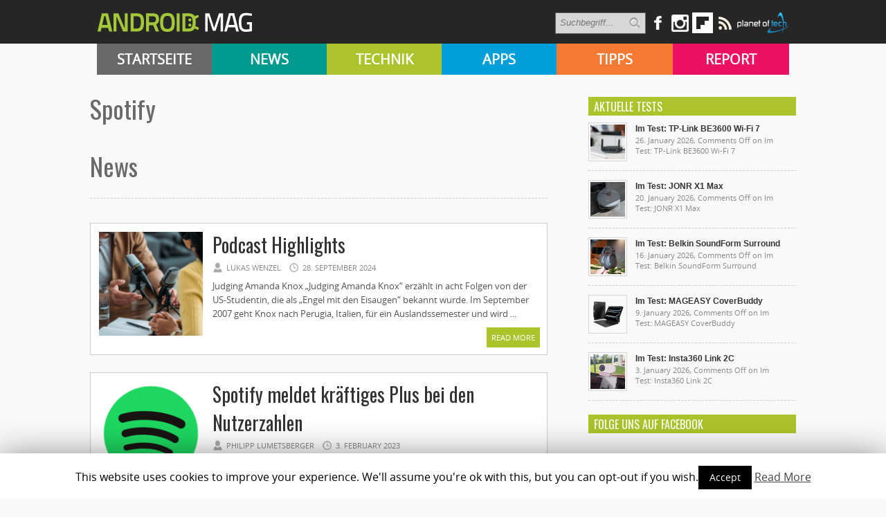

--- FILE ---
content_type: text/html; charset=UTF-8
request_url: https://androidmag.de/tag/spotify/
body_size: 12867
content:
<!DOCTYPE html>
<html lang="en-US">
<head>

    <!-- NETZ-ATHLETEN -->
    <script type="text/javascript" src="//s.adadapter.netzathleten-media.de/API-1.0/NA-828411-1/naMediaAd.js"></script>
    
    <!-- other libraries following here -->
    <script type="text/javascript">
            naMediaAd.setValue("homesite", false);
            naMediaAd.setValue("forum", false); // in Forenbereichen die Kommentarstriche vor namediaAd entfernen, ansonsten auf ("forum", false) stellen
        // hier k�nnen weitere Parameter wie Zonen und Keywords angelegt werden (siehe dazu die Dokumentation).
    </script>
    
    
<meta property="fb:pages" content="166838533379470" />

<meta http-equiv="content-type" content="text/html; charset=utf-8" />
<META name="ROBOTS" content="INDEX,FOLLOW">
<meta name="revisit-after" content="3 days">

<!--
<title> spotify Archive - Androidmag</title>
-->

    <title>spotify Archive - Androidmag</title>
 
<link rel="stylesheet" href="https://androidmag.de/wp-content/themes/Avenue2/style.css" type="text/css" />
<link rel="stylesheet" href="https://androidmag.de/wp-content/themes/Avenue2/js/colorbox/colorbox.css" type="text/css" />
<link href='https://fonts.googleapis.com/css?family=Open+Sans:400,600,700,800,300|Oswald:400,700,300' rel='stylesheet' type='text/css'>


<link rel="icon" type="image/png" href="https://androidmag.de/wp-content/uploads/2016/01/favicon.png" />


<!-- This site is optimized with the Yoast SEO plugin v3.0.7 - https://yoast.com/wordpress/plugins/seo/ -->
<link rel="canonical" href="https://androidmag.de/tag/spotify/" />
<link rel="next" href="https://androidmag.de/tag/spotify/page/2/" />
<!-- / Yoast SEO plugin. -->

<link rel="alternate" type="application/rss+xml" title="Androidmag &raquo; Feed" href="https://androidmag.de/feed/" />
<link rel="alternate" type="application/rss+xml" title="Androidmag &raquo; Comments Feed" href="https://androidmag.de/comments/feed/" />
<link rel="alternate" type="application/rss+xml" title="Androidmag &raquo; spotify Tag Feed" href="https://androidmag.de/tag/spotify/feed/" />
		<script type="text/javascript">
			window._wpemojiSettings = {"baseUrl":"https:\/\/s.w.org\/images\/core\/emoji\/72x72\/","ext":".png","source":{"concatemoji":"https:\/\/androidmag.de\/wp-includes\/js\/wp-emoji-release.min.js?ver=4.4.17"}};
			!function(a,b,c){function d(a){var c,d,e,f=b.createElement("canvas"),g=f.getContext&&f.getContext("2d"),h=String.fromCharCode;return g&&g.fillText?(g.textBaseline="top",g.font="600 32px Arial","flag"===a?(g.fillText(h(55356,56806,55356,56826),0,0),f.toDataURL().length>3e3):"diversity"===a?(g.fillText(h(55356,57221),0,0),c=g.getImageData(16,16,1,1).data,g.fillText(h(55356,57221,55356,57343),0,0),c=g.getImageData(16,16,1,1).data,e=c[0]+","+c[1]+","+c[2]+","+c[3],d!==e):("simple"===a?g.fillText(h(55357,56835),0,0):g.fillText(h(55356,57135),0,0),0!==g.getImageData(16,16,1,1).data[0])):!1}function e(a){var c=b.createElement("script");c.src=a,c.type="text/javascript",b.getElementsByTagName("head")[0].appendChild(c)}var f,g;c.supports={simple:d("simple"),flag:d("flag"),unicode8:d("unicode8"),diversity:d("diversity")},c.DOMReady=!1,c.readyCallback=function(){c.DOMReady=!0},c.supports.simple&&c.supports.flag&&c.supports.unicode8&&c.supports.diversity||(g=function(){c.readyCallback()},b.addEventListener?(b.addEventListener("DOMContentLoaded",g,!1),a.addEventListener("load",g,!1)):(a.attachEvent("onload",g),b.attachEvent("onreadystatechange",function(){"complete"===b.readyState&&c.readyCallback()})),f=c.source||{},f.concatemoji?e(f.concatemoji):f.wpemoji&&f.twemoji&&(e(f.twemoji),e(f.wpemoji)))}(window,document,window._wpemojiSettings);
		</script>
		<style type="text/css">
img.wp-smiley,
img.emoji {
	display: inline !important;
	border: none !important;
	box-shadow: none !important;
	height: 1em !important;
	width: 1em !important;
	margin: 0 .07em !important;
	vertical-align: -0.1em !important;
	background: none !important;
	padding: 0 !important;
}
</style>
<link rel='stylesheet' id='cookie-law-info-css'  href='https://androidmag.de/wp-content/plugins/cookie-law-info/public/css/cookie-law-info-public.css?ver=1.8.2' type='text/css' media='all' />
<link rel='stylesheet' id='cookie-law-info-gdpr-css'  href='https://androidmag.de/wp-content/plugins/cookie-law-info/public/css/cookie-law-info-gdpr.css?ver=1.8.2' type='text/css' media='all' />
<link rel='stylesheet' id='msl-main-css'  href='https://androidmag.de/wp-content/plugins/master-slider/public/assets/css/masterslider.main.css?ver=3.5.3' type='text/css' media='all' />
<link rel='stylesheet' id='msl-custom-css'  href='https://androidmag.de/wp-content/uploads/master-slider/custom.css?ver=2.5' type='text/css' media='all' />
<link rel='stylesheet' id='jetpack_css-css'  href='https://androidmag.de/wp-content/plugins/jetpack/css/jetpack.css?ver=4.1.4' type='text/css' media='all' />
<script type='text/javascript' src='https://ajax.googleapis.com/ajax/libs/jquery/3.1.0/jquery.min.js?ver=3.1.0'></script>
<script type='text/javascript' src='https://androidmag.de/wp-content/themes/Avenue2/js/jcarousellite_1.0.1.pack.js?ver=4.4.17'></script>
<script type='text/javascript' src='https://androidmag.de/wp-content/themes/Avenue2/js/jquery.nivo.slider.pack.js?ver=4.4.17'></script>
<script type='text/javascript'>
/* <![CDATA[ */
var AvenueVars = {"ajaxUrl":"https:\/\/androidmag.de\/wp-admin\/admin-ajax.php"};
/* ]]> */
</script>
<script type='text/javascript' src='https://androidmag.de/wp-content/themes/Avenue2/js/scripts.js?ver=4.4.17'></script>
<script type='text/javascript'>
/* <![CDATA[ */
var Cli_Data = {"nn_cookie_ids":[],"cookielist":[]};
var log_object = {"ajax_url":"https:\/\/androidmag.de\/wp-admin\/admin-ajax.php"};
/* ]]> */
</script>
<script type='text/javascript' src='https://androidmag.de/wp-content/plugins/cookie-law-info/public/js/cookie-law-info-public.js?ver=1.8.2'></script>
<script type='text/javascript' src='https://androidmag.de/wp-content/plugins/wp-hide-post/public/js/wp-hide-post-public.js?ver=2.0.10'></script>
<link rel='https://api.w.org/' href='https://androidmag.de/wp-json/' />
<link rel="EditURI" type="application/rsd+xml" title="RSD" href="https://androidmag.de/xmlrpc.php?rsd" />
<link rel="wlwmanifest" type="application/wlwmanifest+xml" href="https://androidmag.de/wp-includes/wlwmanifest.xml" /> 
<meta name="generator" content="WordPress 4.4.17" />
<script>var ms_grabbing_curosr = 'https://androidmag.de/wp-content/plugins/master-slider/public/assets/css/common/grabbing.cur', ms_grab_curosr = 'https://androidmag.de/wp-content/plugins/master-slider/public/assets/css/common/grab.cur';</script>
<meta name="generator" content="MasterSlider 3.5.3 - Responsive Touch Image Slider | avt.li/msf" />
<style data-context="foundation-flickity-css">/*! Flickity v2.0.2
http://flickity.metafizzy.co
---------------------------------------------- */.flickity-enabled{position:relative}.flickity-enabled:focus{outline:0}.flickity-viewport{overflow:hidden;position:relative;height:100%}.flickity-slider{position:absolute;width:100%;height:100%}.flickity-enabled.is-draggable{-webkit-tap-highlight-color:transparent;tap-highlight-color:transparent;-webkit-user-select:none;-moz-user-select:none;-ms-user-select:none;user-select:none}.flickity-enabled.is-draggable .flickity-viewport{cursor:move;cursor:-webkit-grab;cursor:grab}.flickity-enabled.is-draggable .flickity-viewport.is-pointer-down{cursor:-webkit-grabbing;cursor:grabbing}.flickity-prev-next-button{position:absolute;top:50%;width:44px;height:44px;border:none;border-radius:50%;background:#fff;background:hsla(0,0%,100%,.75);cursor:pointer;-webkit-transform:translateY(-50%);transform:translateY(-50%)}.flickity-prev-next-button:hover{background:#fff}.flickity-prev-next-button:focus{outline:0;box-shadow:0 0 0 5px #09f}.flickity-prev-next-button:active{opacity:.6}.flickity-prev-next-button.previous{left:10px}.flickity-prev-next-button.next{right:10px}.flickity-rtl .flickity-prev-next-button.previous{left:auto;right:10px}.flickity-rtl .flickity-prev-next-button.next{right:auto;left:10px}.flickity-prev-next-button:disabled{opacity:.3;cursor:auto}.flickity-prev-next-button svg{position:absolute;left:20%;top:20%;width:60%;height:60%}.flickity-prev-next-button .arrow{fill:#333}.flickity-page-dots{position:absolute;width:100%;bottom:-25px;padding:0;margin:0;list-style:none;text-align:center;line-height:1}.flickity-rtl .flickity-page-dots{direction:rtl}.flickity-page-dots .dot{display:inline-block;width:10px;height:10px;margin:0 8px;background:#333;border-radius:50%;opacity:.25;cursor:pointer}.flickity-page-dots .dot.is-selected{opacity:1}</style><style data-context="foundation-slideout-css">.slideout-menu{position:fixed;left:0;top:0;bottom:0;right:auto;z-index:0;width:256px;overflow-y:auto;-webkit-overflow-scrolling:touch;display:none}.slideout-menu.pushit-right{left:auto;right:0}.slideout-panel{position:relative;z-index:1;will-change:transform}.slideout-open,.slideout-open .slideout-panel,.slideout-open body{overflow:hidden}.slideout-open .slideout-menu{display:block}.pushit{display:none}</style>
<link rel='dns-prefetch' href='//v0.wordpress.com'>
<link rel='dns-prefetch' href='//i0.wp.com'>
<link rel='dns-prefetch' href='//i1.wp.com'>
<link rel='dns-prefetch' href='//i2.wp.com'>
<style type='text/css'>img#wpstats{display:none}</style>		<script type="text/javascript">
			var cli_flush_cache=1;
		</script>
		<style>.ios7.web-app-mode.has-fixed header{ background-color: rgba(45,53,63,.88);}</style>
<script type='text/javascript'>
jQuery(window).on('load',function() {
	// Implementation of Nivo Slider
    jQuery('#slider').nivoSlider({
		effect: 'fade',
		pauseTime: '3000',
        controlNavThumbs: true,
        controlNavThumbsFromRel: true,
        directionNav: false,
        directionNavHide: false,
        captionOpacity: false
	});

	jQuery('.nivo-control').each(function() {
		jQuery('<div class="overlay">').appendTo(this);
	});
});
</script>



<style type='text/css'>
<body { background:#F6F6F6 url('https://androidmag.de/wp-content/themes/Avenue2/images/patterns/pattern6.png') repeat; }
.arrows { color:#d00000; }
.block-arrows, .block-arrows a { color:#d00000; }
.meta-arrow { font-size:16px; color:#d00000; }
.tweets a, .textwidget a { color:#d00000; }

</style>


 


<!-- Facebook Pixel Code -->
<script>
!function(f,b,e,v,n,t,s){if(f.fbq)return;n=f.fbq=function(){n.callMethod?
n.callMethod.apply(n,arguments):n.queue.push(arguments)};if(!f._fbq)f._fbq=n;
n.push=n;n.loaded=!0;n.version='2.0';n.queue=[];t=b.createElement(e);t.async=!0;
t.src=v;s=b.getElementsByTagName(e)[0];s.parentNode.insertBefore(t,s)}(window,
document,'script','https://connect.facebook.net/en_US/fbevents.js');

fbq('init', '244450995748055');
fbq('track', "PageView");</script>
<noscript><img height="1" width="1" style="display:none"
src="https://www.facebook.com/tr?id=244450995748055&ev=PageView&noscript=1"
/></noscript>
<!-- End Facebook Pixel Code -->

<!-- Global site tag (gtag.js) - Google Analytics -->
<script async src="https://www.googletagmanager.com/gtag/js?id=UA-23894217-1"></script>
<script>
  window.dataLayer = window.dataLayer || [];
  function gtag(){dataLayer.push(arguments);}
  gtag('js', new Date());

  gtag('config', 'UA-23894217-1');
</script>

<!-- Google Ads Code -->
<script async src="https://pagead2.googlesyndication.com/pagead/js/adsbygoogle.js?client=ca-pub-3110275674793530" crossorigin="anonymous"></script>

</head>



<body class="archive tag tag-spotify tag-6013 _masterslider _ms_version_3.5.3" style="background-color:#fff;">
	<a name='top'></a>
    
	<!-- KOPFZEILE -->
    <div id="header">
	
            
         
              
            <!-- LOGO BALKEN  -->    
            <div id="logobalken">           
                <div id="logo">
                    <a href='https://androidmag.de'><img src="https://androidmag.de/wp-content/themes/Avenue2/images/logo.png" alt="Androidmag.de" title="Androidmag.de" /></a>
                </div>
                
                <!-- LOGOBALKEN RECHTS -->
                <div id="kopfzeile_right" style="width:730px !important">
                    <!--
                    <div id="kopfzeile_sublinks">
                        <ul>
                            <li><a href="//www.androidmag.de/magazine/">Magazine</a></li>
                            <li><a href="//www.androidmag.de/shop/" target="_blank">Shop</a></li>
                            <li><a href="https://play.google.com/store/newsstand/details/Android_Magazin?id=CAowgPWdCQ&hl=de" target="_blank">Google Play Kiosk</a></li>
                            <li><a href="https://androidmag.myshopify.com/collections/jahresabo" target="_blank"  style="color:#f0ff00 !important">Abo</a></li>
                        </ul>     
                    </div>
                    -->

                    <!-- SOCIAL-->
                    
                    <div id="kopfzeile_social">
                        <div style="float:left">
                        <form method="get" id="searchform" action="https://androidmag.de/">
                            <input type="text" name="s" id="s" value="Suchbegriff..." onfocus='if (this.value == "Suchbegriff...") { this.value = ""; }' onblur='if (this.value == "") { this.value = "Suchbegriff..."; }' />
                            <input type="image" src="https://androidmag.de/wp-content/themes/Avenue2/images/search-button.png" value="" id="search-button">
                        </form>
                        </div>
                    
                        <a href="https://www.facebook.com/smartphonemag.de" target="_blank" class="facebook_link"><img src="https://androidmag.de/wp-content/themes/Avenue2/images/icons/facebook.png" onmouseover="this.src='https://androidmag.de/wp-content/themes/Avenue2/images/icons/facebook_hover.png';" onmouseout="this.src='https://androidmag.de/wp-content/themes/Avenue2/images/icons/facebook.png';"/></a>
                        
                         <div class="facebook_wrapper">   
							<iframe src="//www.facebook.com/plugins/likebox.php?href=http%3A%2F%2Fwww.facebook.com%2Fandroidmagazin&amp;width=292&amp;height=290&amp;show_faces=true&amp;colorscheme=light&amp;stream=false&amp;border_color&amp;header=true" scrolling="no" frameborder="0" style="border:none; overflow:hidden; width:292px; height:290px;" allowTransparency="true"></iframe>
                        </div>
						
						<a href="https://www.instagram.com/smartphonemag/" target="_blank"><img src="https://androidmag.de/wp-content/themes/Avenue2/images/icons/instagram.png" onmouseover="this.src='https://androidmag.de/wp-content/themes/Avenue2/images/icons/instagram_hover.png';" onmouseout="this.src='https://androidmag.de/wp-content/themes/Avenue2/images/icons/instagram.png';"/></a>
                        
                        

                        <div class="g_plus_wrapper">   
							<script type="text/javascript" src="https://apis.google.com/js/plusone.js">{lang: 'de'}</script>
                            <div class="g-plus" data-width="292" data-href="//plus.google.com/100786330883921443386?rel=publisher"></div>
                        </div>



<a target=_blank href="https://flipboard.com?utm_campaign=widgets&utm_source=logo&utm_medium=web"><img src="//cdn.flipboard.com/badges/flipboard_swst.png" alt="Flipboard" /></a>

                        
                        <a href="//www.androidmag.de/feed" target="_blank" class=""><img src="https://androidmag.de/wp-content/themes/Avenue2/images/icons/rss.png" onmouseover="this.src='https://androidmag.de/wp-content/themes/Avenue2/images/icons/rss_hover.png';" onmouseout="this.src='https://androidmag.de/wp-content/themes/Avenue2/images/icons/rss.png';"/></a>
			<a href="//www.planetoftech.de/" target="_blank"><img src="https://androidmag.de/wp-content/themes/Avenue2/images/techlogos/pot_logo_RGB_all_30px.png"></a>
                        
                    </div><!-- SOCIAL ENDE-->
                    
                </div><!-- LOGOBALKEN RECHTS ENDE -->   
                           
            </div><!-- LOGOBALKEN ENDE --> 
         

         <!-- NAVIBALKEN -->
         <div id="navibalken" style="background-color:#000;">
                <div id="navibalken_content">
                    <div id="navigation">
                   		<div class="menu-header"><ul id="menu-menue" class="menu"><li id="menu-item-53935" class="menu-item menu-item-type-custom menu-item-object-custom menu-item-53935"><a href="http://www.androidmag.de/">Startseite</a></li>
<li id="menu-item-141465" class="menu-item menu-item-type-taxonomy menu-item-object-category menu-item-141465"><a href="https://androidmag.de/category/news/">News</a></li>
<li id="menu-item-141466" class="menu-item menu-item-type-taxonomy menu-item-object-category menu-item-141466"><a href="https://androidmag.de/category/technik/">Technik</a></li>
<li id="menu-item-141467" class="menu-item menu-item-type-taxonomy menu-item-object-category menu-item-141467"><a href="https://androidmag.de/category/app-reviews/">Apps</a></li>
<li id="menu-item-141469" class="menu-item menu-item-type-taxonomy menu-item-object-category menu-item-141469"><a href="https://androidmag.de/category/tipps/">Tipps</a></li>
<li id="menu-item-141470" class="menu-item menu-item-type-taxonomy menu-item-object-category menu-item-141470"><a href="https://androidmag.de/category/report/">Report</a></li>
</ul></div>                                            </div>
                </div>
         </div><!-- NAVIBALKEN ENDE -->
      
    </div><!-- HEADER ENDE -->

    <!-- NETZATHLETEN -->
    <div id="ip_page_wrapper">
    <div id="ip_content_wrapper">
    
	<!-- BEGIN CONTENT WRAPPER -->
	<div id="wrapper" style="position:relative;overflow:visible;background-color:#fff;">
	
	    <div id="naMediaAd_LAYER">
			<script type="text/javascript">naMediaAd.includeAd("LAYER");</script>
		</div>
	
		<!-- ############# Skyscraper LINKS ############# -->
		           

            <!-- NETZATHLETEN -->
            <!--
            <div style="margin-top:0px; margin-left:-200px; position:fixed;" id="naMediaAd_SECOND_SKYSCRAPER">
              <script type="text/javascript">naMediaAd.includeAd("SECOND_SKYSCRAPER");</script>
            </div>
            -->
   
		        
    	<!-- ############# Skyscraper RECHTS############# -->
                	
            
            <!-- NETZATHLETEN -->
            <div style="margin-top:0px; margin-left:1040px; position:fixed;" id="naMediaAd_WIDE_SKYSCRAPER">
              <script type="text/javascript">naMediaAd.includeAd("WIDE_SKYSCRAPER");</script>
            </div>
        		<!-- SKYSCRAPER ENDE --> 
        
        
        


    
    
		<!-- BEGIN WRAPPER-CONTENT -->
		<div id="wrapper-content" style="padding-top:0px; padding-bottom:0px;">
		
	</div>
			
            
            
            
			<!-- BEGIN HEADER-TOP -->
			            <!-- END HEADER-TOP -->


<style type="text/css">
h1:first-letter {
	text-transform:capitalize
}
</style>

<!-- TAG EINLEITUNGSTEXTE -->              
 
 
 <!-- ENDE TAG EINLEITUNGSTEXTE -->

			<!-- BEGIN MAIN -->
			<div id="main">
				
				<div class="block archive">

                  <!-- Einleitungsbox -->	
                    <div class="einleitungsbox">
                        <h1 class="einleitungsbox_titel" style="color:#696969;">spotify</h1>
                        <div class="cat_text">
							                        </div>
                        
                        <!-- Galaxy-Bühne -->
                                            </div>
        
        
                	<div style="clear:both"></div>
                    
                    
                    <h1 class="einleitungsbox_titel" style="color:#696969; margin-top:30px">News</h1>
                 	<div id="divider">    
                    </div>

					
					
					<!-- BLOGROLL START -->
					
					<div id="post-178624" class="block-item-big post-178624 post type-post status-publish format-standard has-post-thumbnail hentry category-allgemein category-podcast tag-amanda-knox tag-der-spiegel tag-philipp-fleiter tag-podcast tag-podimo tag-spotify tag-undone">
																								<div class="block-image"><a href='https://androidmag.de/allgemein/podcast-highlights-2/' title='Podcast Highlights'><img src="https://i1.wp.com/androidmag.de/wp-content/uploads/2024/04/shutterstock_1433456582.jpg?resize=160%2C160&ssl=1" alt="Podcast Highlights" width='150' height='150' /></a></div>
												
						<div style="margin-left:165px;">
						
							<h2><a href='https://androidmag.de/allgemein/podcast-highlights-2/' title='Podcast Highlights'>Podcast Highlights</a></h2>
							
							<!-- Rating Score Stars -->
														
							<span class="block-meta">
								<span class="heading-author">Lukas Wenzel</span> 
								<span class="heading-date">28. September 2024</span>
								<span class="heading-comments"><span>Comments Off<span class="screen-reader-text"> on Podcast Highlights</span></span></span>
							</span>
							<p>Judging Amanda Knox „Judging Amanda Knox“ erzählt in acht Folgen von der US-Studentin, die als „Engel mit den Eisaugen“ bekannt wurde. Im September 2007 geht Knox nach Perugia, Italien, für ein Auslandssemester und wird ...</p>
							<a href='https://androidmag.de/allgemein/podcast-highlights-2/' title='Podcast Highlights' class="readmore">Read More <span class="block-arrows">&raquo;</span></a>
						
						</div>
						
					</div>

					
					<div id="post-175747" class="block-item-big post-175747 post type-post status-publish format-standard has-post-thumbnail hentry category-branchen-news category-news tag-musikdienst tag-news-2 tag-nutzerzahlen tag-spotify tag-streaming">
																								<div class="block-image"><a href='https://androidmag.de/news/spotify-meldet-kraeftiges-plus-bei-den-nutzerzahlen/' title='Spotify meldet kräftiges Plus bei den Nutzerzahlen'><img src="https://i1.wp.com/androidmag.de/wp-content/uploads/2015/07/spotify_icon.png?resize=160%2C160&ssl=1" alt="Spotify meldet kräftiges Plus bei den Nutzerzahlen" width='150' height='150' /></a></div>
												
						<div style="margin-left:165px;">
						
							<h2><a href='https://androidmag.de/news/spotify-meldet-kraeftiges-plus-bei-den-nutzerzahlen/' title='Spotify meldet kräftiges Plus bei den Nutzerzahlen'>Spotify meldet kräftiges Plus bei den Nutzerzahlen</a></h2>
							
							<!-- Rating Score Stars -->
														
							<span class="block-meta">
								<span class="heading-author">Philipp Lumetsberger</span> 
								<span class="heading-date">3. February 2023</span>
								<span class="heading-comments"><span>Comments Off<span class="screen-reader-text"> on Spotify meldet kräftiges Plus bei den Nutzerzahlen</span></span></span>
							</span>
							<p>Der Musikstreaming-Platzhirsch Spotify hat Anfang Februar 2023 seine Quartalszahlen für das vierte Quartal 2022 vorgelegt ...</p>
							<a href='https://androidmag.de/news/spotify-meldet-kraeftiges-plus-bei-den-nutzerzahlen/' title='Spotify meldet kräftiges Plus bei den Nutzerzahlen' class="readmore">Read More <span class="block-arrows">&raquo;</span></a>
						
						</div>
						
					</div>

					
					<div id="post-174280" class="block-item-big post-174280 post type-post status-publish format-standard has-post-thumbnail hentry category-branchen-news category-news tag-app tag-musikstreaming tag-news-2 tag-nutzerzahlen tag-smartphone tag-spotify">
																								<div class="block-image"><a href='https://androidmag.de/news/spotify-praesentiert-ambitionierte-wachstumsstrategie/' title='Spotify präsentiert ambitionierte Wachstumsstrategie'><img src="https://i1.wp.com/androidmag.de/wp-content/uploads/2015/07/spotify_icon.png?resize=160%2C160&ssl=1" alt="Spotify präsentiert ambitionierte Wachstumsstrategie" width='150' height='150' /></a></div>
												
						<div style="margin-left:165px;">
						
							<h2><a href='https://androidmag.de/news/spotify-praesentiert-ambitionierte-wachstumsstrategie/' title='Spotify präsentiert ambitionierte Wachstumsstrategie'>Spotify präsentiert ambitionierte Wachstumsstrategie</a></h2>
							
							<!-- Rating Score Stars -->
														
							<span class="block-meta">
								<span class="heading-author">Philipp Lumetsberger</span> 
								<span class="heading-date">10. June 2022</span>
								<span class="heading-comments"><span>Comments Off<span class="screen-reader-text"> on Spotify präsentiert ambitionierte Wachstumsstrategie</span></span></span>
							</span>
							<p>Der schwedische Streamdingdienst Spotify, der das Online-Musikstreaming salonfähig machte, hat sich bis zum Ende der Dekade hohe Ziele gesteckt ...</p>
							<a href='https://androidmag.de/news/spotify-praesentiert-ambitionierte-wachstumsstrategie/' title='Spotify präsentiert ambitionierte Wachstumsstrategie' class="readmore">Read More <span class="block-arrows">&raquo;</span></a>
						
						</div>
						
					</div>

					
					<div id="post-173891" class="block-item-big post-173891 post type-post status-publish format-standard has-post-thumbnail hentry category-allgemein tag-audiostreaming tag-fc-barcelona tag-sportvereine tag-spotify tag-streamingdienst">
																								<div class="block-image"><a href='https://androidmag.de/allgemein/spotify-und-der-fc-barcelona-einigen-sich-auf-eine-langfristige-partnerschaft/' title='Spotify und der FC Barcelona einigen sich auf eine langfristige Partnerschaft'><img src="https://i1.wp.com/androidmag.de/wp-content/uploads/2022/04/music-on-your-smartphone-gf12f5a8ad_1280-e1649686914724.jpg?resize=160%2C160&ssl=1" alt="Spotify und der FC Barcelona einigen sich auf eine langfristige Partnerschaft" width='150' height='150' /></a></div>
												
						<div style="margin-left:165px;">
						
							<h2><a href='https://androidmag.de/allgemein/spotify-und-der-fc-barcelona-einigen-sich-auf-eine-langfristige-partnerschaft/' title='Spotify und der FC Barcelona einigen sich auf eine langfristige Partnerschaft'>Spotify und der FC Barcelona einigen sich auf eine langfristige Partnerschaft</a></h2>
							
							<!-- Rating Score Stars -->
														
							<span class="block-meta">
								<span class="heading-author">Redaktion</span> 
								<span class="heading-date">12. April 2022</span>
								<span class="heading-comments"><span>Comments Off<span class="screen-reader-text"> on Spotify und der FC Barcelona einigen sich auf eine langfristige Partnerschaft</span></span></span>
							</span>
							<p>Der weltweit populärste Audiostreaming Service Spotify hat kürzlich eine Partnerschaft mit dem FC Barcelona, einem der bekanntesten und beliebtesten Fußballclubs auf dem Globus abgeschlossen. Als neuer Hauptsponsor und Offizieller Audio Streaming Partner des Traditionsvereins ...</p>
							<a href='https://androidmag.de/allgemein/spotify-und-der-fc-barcelona-einigen-sich-auf-eine-langfristige-partnerschaft/' title='Spotify und der FC Barcelona einigen sich auf eine langfristige Partnerschaft' class="readmore">Read More <span class="block-arrows">&raquo;</span></a>
						
						</div>
						
					</div>

					
					<div id="post-173687" class="block-item-big post-173687 post type-post status-publish format-standard has-post-thumbnail hentry category-branchen-news tag-apache-207 tag-jubilaum tag-roller tag-spotify">
																								<div class="block-image"><a href='https://androidmag.de/news/branchen-news/spotify-apache-roller/' title='Spotify-Jubliäum: &#8220;Roller&#8221; von Apache 207 meistgestreamter Titel'><img src="https://i0.wp.com/androidmag.de/wp-content/uploads/2022/03/shutterstock_1483917947.jpg?resize=160%2C160&ssl=1" alt="Spotify-Jubliäum: &#8220;Roller&#8221; von Apache 207 meistgestreamter Titel" width='150' height='150' /></a></div>
												
						<div style="margin-left:165px;">
						
							<h2><a href='https://androidmag.de/news/branchen-news/spotify-apache-roller/' title='Spotify-Jubliäum: &#8220;Roller&#8221; von Apache 207 meistgestreamter Titel'>Spotify-Jubliäum: &#8220;Roller&#8221; von Apache 207 meistgestreamter Titel</a></h2>
							
							<!-- Rating Score Stars -->
														
							<span class="block-meta">
								<span class="heading-author">Christoph Lumetzberger</span> 
								<span class="heading-date">16. March 2022</span>
								<span class="heading-comments"><span>Comments Off<span class="screen-reader-text"> on Spotify-Jubliäum: &#8220;Roller&#8221; von Apache 207 meistgestreamter Titel</span></span></span>
							</span>
							<p>Vergangenen Sonntag feierte der Musikstreamingdienst Spotify sein zehnjähriges Jubiläum in Deutschland. Am 13. März 2012 startete das schwedische Unternehmen den Dienst in Deutschland. Während dieser Zeit war &#8220;Roller&#8221; des Rappers Apache 207 der meistgestreamte ...</p>
							<a href='https://androidmag.de/news/branchen-news/spotify-apache-roller/' title='Spotify-Jubliäum: &#8220;Roller&#8221; von Apache 207 meistgestreamter Titel' class="readmore">Read More <span class="block-arrows">&raquo;</span></a>
						
						</div>
						
					</div>

					
					<div id="post-170859" class="block-item-big post-170859 post type-post status-publish format-standard has-post-thumbnail hentry category-einsteiger tag-account tag-app tag-musik tag-spotify">
																								<div class="block-image"><a href='https://androidmag.de/tipps/einsteiger/spotify-tipp-erste-schritte/' title='Spotify-Tipp: Erste Schritte'><img src="https://i1.wp.com/androidmag.de/wp-content/uploads/2021/04/shutterstock_1054927778-e1675424893863.png?resize=160%2C160&ssl=1" alt="Spotify-Tipp: Erste Schritte" width='150' height='150' /></a></div>
												
						<div style="margin-left:165px;">
						
							<h2><a href='https://androidmag.de/tipps/einsteiger/spotify-tipp-erste-schritte/' title='Spotify-Tipp: Erste Schritte'>Spotify-Tipp: Erste Schritte</a></h2>
							
							<!-- Rating Score Stars -->
														
							<span class="block-meta">
								<span class="heading-author">Philipp Lumetsberger</span> 
								<span class="heading-date">25. November 2021</span>
								<span class="heading-comments"><span>Comments Off<span class="screen-reader-text"> on Spotify-Tipp: Erste Schritte</span></span></span>
							</span>
							<p>Erste Schritte 1. Account erstellen Öffnen Sie den Play Store (oder App Store) und suchen Sie nach Spotify. Installieren Sie die App und öffnen Sie diese anschließend. Nun haben Sie die Wahl: Sie können ...</p>
							<a href='https://androidmag.de/tipps/einsteiger/spotify-tipp-erste-schritte/' title='Spotify-Tipp: Erste Schritte' class="readmore">Read More <span class="block-arrows">&raquo;</span></a>
						
						</div>
						
					</div>

					
					<div id="post-172545" class="block-item-big post-172545 post type-post status-publish format-standard has-post-thumbnail hentry category-apps-news tag-lyrics tag-songtext tag-spotify">
																								<div class="block-image"><a href='https://androidmag.de/news/apps-news/songtexte-in-spotify-verfuegbar/' title='Endlich! Songtexte in Spotify-App verfügbar'><img src="https://i2.wp.com/androidmag.de/wp-content/uploads/2021/11/shutterstock_1500207848.jpg?resize=160%2C160&ssl=1" alt="Endlich! Songtexte in Spotify-App verfügbar" width='150' height='150' /></a></div>
												
						<div style="margin-left:165px;">
						
							<h2><a href='https://androidmag.de/news/apps-news/songtexte-in-spotify-verfuegbar/' title='Endlich! Songtexte in Spotify-App verfügbar'>Endlich! Songtexte in Spotify-App verfügbar</a></h2>
							
							<!-- Rating Score Stars -->
														
							<span class="block-meta">
								<span class="heading-author">Christoph Lumetzberger</span> 
								<span class="heading-date">23. November 2021</span>
								<span class="heading-comments"><span>Comments Off<span class="screen-reader-text"> on Endlich! Songtexte in Spotify-App verfügbar</span></span></span>
							</span>
							<p>Mehrere Streamingdienste bieten die Funktion bereits seit geraumer Zeit an, nun zieht Spotify endlich nach: Künftig können Nutzer auch beim Marktführer in Sachen Musikstreaming die Songtexte direkt in der App angezeigt bekommen. Wie das schwedische ...</p>
							<a href='https://androidmag.de/news/apps-news/songtexte-in-spotify-verfuegbar/' title='Endlich! Songtexte in Spotify-App verfügbar' class="readmore">Read More <span class="block-arrows">&raquo;</span></a>
						
						</div>
						
					</div>

					
					<div id="post-170981" class="block-item-big post-170981 post type-post status-publish format-standard has-post-thumbnail hentry category-einsteiger tag-app tag-hinzufugen tag-playlist tag-songs tag-spotify tag-tipps-2">
																								<div class="block-image"><a href='https://androidmag.de/tipps/einsteiger/spotify-tipp-playlisten-erstellen-und-verwalten/' title='Spotify-Tipp: Playlisten erstellen und verwalten'><img src="https://i1.wp.com/androidmag.de/wp-content/uploads/2021/04/shutterstock_1054927778-e1675424893863.png?resize=160%2C160&ssl=1" alt="Spotify-Tipp: Playlisten erstellen und verwalten" width='150' height='150' /></a></div>
												
						<div style="margin-left:165px;">
						
							<h2><a href='https://androidmag.de/tipps/einsteiger/spotify-tipp-playlisten-erstellen-und-verwalten/' title='Spotify-Tipp: Playlisten erstellen und verwalten'>Spotify-Tipp: Playlisten erstellen und verwalten</a></h2>
							
							<!-- Rating Score Stars -->
														
							<span class="block-meta">
								<span class="heading-author">Philipp Lumetsberger</span> 
								<span class="heading-date">6. October 2021</span>
								<span class="heading-comments"><span>Comments Off<span class="screen-reader-text"> on Spotify-Tipp: Playlisten erstellen und verwalten</span></span></span>
							</span>
							<p>6Playlisten 1. Playlist erstellen Noch praktischer wird Spotify, wenn Sie Ihre Wiedergabelisten selbst zusammenstellen. Dann hören Sie nämlich nur, was Sie auch sicher hören wollen. Um eine Playlist zu erstellen, tippen Sie zuerst auf ...</p>
							<a href='https://androidmag.de/tipps/einsteiger/spotify-tipp-playlisten-erstellen-und-verwalten/' title='Spotify-Tipp: Playlisten erstellen und verwalten' class="readmore">Read More <span class="block-arrows">&raquo;</span></a>
						
						</div>
						
					</div>

					
					<div id="post-171102" class="block-item-big post-171102 post type-post status-publish format-standard has-post-thumbnail hentry category-branchen-news tag-app-store tag-apple tag-eu-kommission tag-spotify">
																								<div class="block-image"><a href='https://androidmag.de/news/branchen-news/apple-unfairer-wettbewerb/' title='Vorwurf unfairer Wettbewerb: EU Kommission untersucht Apples App Store-Praktiken'><img src="https://i2.wp.com/androidmag.de/wp-content/uploads/2021/05/shutterstock_1935354940.jpg?resize=160%2C160&ssl=1" alt="Vorwurf unfairer Wettbewerb: EU Kommission untersucht Apples App Store-Praktiken" width='150' height='150' /></a></div>
												
						<div style="margin-left:165px;">
						
							<h2><a href='https://androidmag.de/news/branchen-news/apple-unfairer-wettbewerb/' title='Vorwurf unfairer Wettbewerb: EU Kommission untersucht Apples App Store-Praktiken'>Vorwurf unfairer Wettbewerb: EU Kommission untersucht Apples App Store-Praktiken</a></h2>
							
							<!-- Rating Score Stars -->
														
							<span class="block-meta">
								<span class="heading-author">Christoph Lumetzberger</span> 
								<span class="heading-date">7. May 2021</span>
								<span class="heading-comments"><span>Comments Off<span class="screen-reader-text"> on Vorwurf unfairer Wettbewerb: EU Kommission untersucht Apples App Store-Praktiken</span></span></span>
							</span>
							<p>Behindert Apple wirklich andere Anbieter von Musikstreaming-Apps oder sind dies alles nur Hirngespinste der neidvoll auf den Technologiekonzern aus Cupertino blickenden Konkurrenz ...</p>
							<a href='https://androidmag.de/news/branchen-news/apple-unfairer-wettbewerb/' title='Vorwurf unfairer Wettbewerb: EU Kommission untersucht Apples App Store-Praktiken' class="readmore">Read More <span class="block-arrows">&raquo;</span></a>
						
						</div>
						
					</div>

					
					<div id="post-170907" class="block-item-big post-170907 post type-post status-publish format-standard has-post-thumbnail hentry category-allgemein category-einsteiger tag-abspielen tag-app tag-horen tag-musik tag-songs tag-spotify tag-suchen tag-wiedergabe">
																								<div class="block-image"><a href='https://androidmag.de/allgemein/spotify-tipp-musik-hoeren/' title='Spotify-Tipp: Musik hören'><img src="https://i0.wp.com/androidmag.de/wp-content/uploads/2021/04/shutterstock_200035424.png?resize=160%2C160&ssl=1" alt="Spotify-Tipp: Musik hören" width='150' height='150' /></a></div>
												
						<div style="margin-left:165px;">
						
							<h2><a href='https://androidmag.de/allgemein/spotify-tipp-musik-hoeren/' title='Spotify-Tipp: Musik hören'>Spotify-Tipp: Musik hören</a></h2>
							
							<!-- Rating Score Stars -->
														
							<span class="block-meta">
								<span class="heading-author">Philipp Lumetsberger</span> 
								<span class="heading-date">15. April 2021</span>
								<span class="heading-comments"><span>Comments Off<span class="screen-reader-text"> on Spotify-Tipp: Musik hören</span></span></span>
							</span>
							<p>Musik hören 1. Songs suchen Um ein bestimmtes Musikstück zu finden, tippen Sie auf das Lupensymbol und geben anschließend den Künstler oder Songtitel in der Suchzeile ein. Alternativ können Sie Songs auch aus vorgefertigten ...</p>
							<a href='https://androidmag.de/allgemein/spotify-tipp-musik-hoeren/' title='Spotify-Tipp: Musik hören' class="readmore">Read More <span class="block-arrows">&raquo;</span></a>
						
						</div>
						
					</div>

															
					
					
					<div style="margin-top:15px; float:left">
							<div class='pagination'><span class='current'>1</span><a href='https://androidmag.de/tag/spotify/page/2/' class='inactive' >2</a><a href='https://androidmag.de/tag/spotify/page/3/' class='inactive' >3</a><a href='https://androidmag.de/tag/spotify/page/2/'>N&auml;chste <span class='arrows'>&rsaquo;</span></a><a href='https://androidmag.de/tag/spotify/page/7/'>Letzte <span class='arrows'>&raquo;</span></a></div>
                        </div>
				
				</div>				
                

			</div>
			<!-- END MAIN -->
			
			<!-- BEGIN SIDEBAR -->
			<div id="sidebar">
			
				<div class="widget w1">		<!-- BEGIN WIDGET -->
		<h3 class="widget-title">Aktuelle Tests</h3>		
				
							
				<div class="block-item-small">
												<div class="block-image"><a href='https://androidmag.de/technik/im-test-tp-link-be3600-wi-fi-7/' title='Im Test: TP-Link BE3600 Wi-Fi 7'><img src="https://i0.wp.com/androidmag.de/wp-content/uploads/2025/12/DSCF4889.png?resize=50%2C50&ssl=1" alt="Im Test: TP-Link BE3600 Wi-Fi 7"  width='50' height='50' /></a></div>
						<h2><a href='https://androidmag.de/technik/im-test-tp-link-be3600-wi-fi-7/' title='Im Test: TP-Link BE3600 Wi-Fi 7'>Im Test: TP-Link BE3600 Wi-Fi 7</a></h2>
			<span class="block-meta">26. January 2026, <span>Comments Off<span class="screen-reader-text"> on Im Test: TP-Link BE3600 Wi-Fi 7</span></span></span>
		</div>
				<div class="block-item-small">
												<div class="block-image"><a href='https://androidmag.de/technik/im-test-jonr-x1-max/' title='Im Test: JONR X1 Max'><img src="https://i0.wp.com/androidmag.de/wp-content/uploads/2025/12/PXL_20250917_123627388_2.png?resize=50%2C50&ssl=1" alt="Im Test: JONR X1 Max"  width='50' height='50' /></a></div>
						<h2><a href='https://androidmag.de/technik/im-test-jonr-x1-max/' title='Im Test: JONR X1 Max'>Im Test: JONR X1 Max</a></h2>
			<span class="block-meta">20. January 2026, <span>Comments Off<span class="screen-reader-text"> on Im Test: JONR X1 Max</span></span></span>
		</div>
				<div class="block-item-small">
												<div class="block-image"><a href='https://androidmag.de/technik/im-test-belkin-soundform-surround/' title='Im Test: Belkin SoundForm Surround'><img src="https://i1.wp.com/androidmag.de/wp-content/uploads/2025/12/P1060843.png?resize=50%2C50&ssl=1" alt="Im Test: Belkin SoundForm Surround"  width='50' height='50' /></a></div>
						<h2><a href='https://androidmag.de/technik/im-test-belkin-soundform-surround/' title='Im Test: Belkin SoundForm Surround'>Im Test: Belkin SoundForm Surround</a></h2>
			<span class="block-meta">16. January 2026, <span>Comments Off<span class="screen-reader-text"> on Im Test: Belkin SoundForm Surround</span></span></span>
		</div>
				<div class="block-item-small">
												<div class="block-image"><a href='https://androidmag.de/technik/im-test-mageasy-coverbuddy/' title='Im Test: MAGEASY CoverBuddy'><img src="https://i2.wp.com/androidmag.de/wp-content/uploads/2025/12/Coverbuddy5.0_13__Black___07_8bd59d06-3c02-492c-95be-f9600c34dbe3_2048x.png?resize=50%2C50&ssl=1" alt="Im Test: MAGEASY CoverBuddy"  width='50' height='50' /></a></div>
						<h2><a href='https://androidmag.de/technik/im-test-mageasy-coverbuddy/' title='Im Test: MAGEASY CoverBuddy'>Im Test: MAGEASY CoverBuddy</a></h2>
			<span class="block-meta">9. January 2026, <span>Comments Off<span class="screen-reader-text"> on Im Test: MAGEASY CoverBuddy</span></span></span>
		</div>
				<div class="block-item-small">
												<div class="block-image"><a href='https://androidmag.de/technik/im-test-insta360-link-2c/' title='Im Test: Insta360 Link 2C'><img src="https://i0.wp.com/androidmag.de/wp-content/uploads/2025/12/PXL_20250817_144235858.MP_.png?resize=50%2C50&ssl=1" alt="Im Test: Insta360 Link 2C"  width='50' height='50' /></a></div>
						<h2><a href='https://androidmag.de/technik/im-test-insta360-link-2c/' title='Im Test: Insta360 Link 2C'>Im Test: Insta360 Link 2C</a></h2>
			<span class="block-meta">3. January 2026, <span>Comments Off<span class="screen-reader-text"> on Im Test: Insta360 Link 2C</span></span></span>
		</div>
				<!-- END WIDGET -->
		</div><div class="widget w1"><h3 class="widget-title">Folge uns auf Facebook</h3>			<div class="textwidget"><div id="fb-root"></div><script src="https://connect.facebook.net/en_US/all.js#xfbml=1"></script><fb:like-box href="https://www.facebook.com/smartphonemag.de/" width="292" show_faces="true" border_color="#ddd" stream="false" header="false"></fb:like-box></div>
		</div><div class="widget" style="display:none!important"><h3 class="widget-title Lesenswert">Lesenswert</h3>                                
               <div class="lesenswert_container" style="background-image:url(); margin-top:0px;">
               <a href="https://androidmag.de/tipps/wie-geht-das-wasserdichtigkeit/" title="Wie geht das?: Wasserdichtigkeit" style="width:300px; height:88px; display:block"></a>
                 <div class="lesenswert_textcontainer">
					<a href="https://androidmag.de/tipps/wie-geht-das-wasserdichtigkeit/" title="Wie geht das?: Wasserdichtigkeit">Wie geht das?: Wasserdichtigkeit</a>
                 </div>       
               </div>
		                                
               <div class="lesenswert_container" style="background-image:url(); margin-top:0px;">
               <a href="https://androidmag.de/tipps/einsteiger/spotify-tipp-lautsprecher-verwenden/" title="Spotify Tipp: Lautsprecher verwenden" style="width:300px; height:88px; display:block"></a>
                 <div class="lesenswert_textcontainer">
					<a href="https://androidmag.de/tipps/einsteiger/spotify-tipp-lautsprecher-verwenden/" title="Spotify Tipp: Lautsprecher verwenden">Spotify Tipp: Lautsprecher verwenden</a>
                 </div>       
               </div>
		                                
               <div class="lesenswert_container" style="background-image:url(); margin-top:0px;">
               <a href="https://androidmag.de/news/smartphone-verkaeufe-im-sinkflug/" title="Smartphone-Verkäufe im Sinkflug" style="width:300px; height:88px; display:block"></a>
                 <div class="lesenswert_textcontainer">
					<a href="https://androidmag.de/news/smartphone-verkaeufe-im-sinkflug/" title="Smartphone-Verkäufe im Sinkflug">Smartphone-Verkäufe im Sinkflug</a>
                 </div>       
               </div>
		                                
               <div class="lesenswert_container" style="background-image:url(); margin-top:0px;">
               <a href="https://androidmag.de/technik/ohrenschmaus-wir-kueren-die-besten-in-ear-kopfhoerer/" title="Ohrenschmaus: Wir küren die besten In-Ear-Kopfhörer" style="width:300px; height:88px; display:block"></a>
                 <div class="lesenswert_textcontainer">
					<a href="https://androidmag.de/technik/ohrenschmaus-wir-kueren-die-besten-in-ear-kopfhoerer/" title="Ohrenschmaus: Wir küren die besten In-Ear-Kopfhörer">Ohrenschmaus: Wir küren die besten In-Ear-Kopfhörer</a>
                 </div>       
               </div>
			       	
		 echo '</div>';
                            
<div class="widget w1">			<div class="textwidget"><!-- /36332007/rectangle_sidebar -->
<div id='div-gpt-ad-1447173532883-0' style='height:250px; width:300px;'>
<script type='text/javascript'>
googletag.cmd.push(function() { googletag.display('div-gpt-ad-1447173532883-0'); });
</script>
</div></div>
		</div><div class="widget w1">			<div class="textwidget"><div id="naMediaAd_MEDIUM_RECTANGLE">
  <script type="text/javascript">naMediaAd.includeAd("MEDIUM_RECTANGLE");</script>
</div>

</div>
		</div>				
			</div>
			<!-- END SIDEBAR -->			

		</div>
		<!-- END WRAPPER-CONTENT -->

	</div>
	<!-- END WRAPPER -->
    
    <!-- NETZATHLETEN -->
    </div>
    </div>
	
    
    
    <!-- BEGIN FOOTER -->
    <!-- <div style="position:absolute; bottom:0px; margin-left: 20px; margin-bottom:0px">
        <a href="http://www.androidmag.de/magazine/" title="Magazin probelesen!"><img src="https://androidmag.de/wp-content/themes/Avenue2/images/blog_footer_heftteaser.png" alt="Magazin probelesen!" title="Magazin probelesen!"  style="margin-bottom:-4px"/></a>
    </div>-->
    
		<div id="footer">
				<div id="footerleft">
                    <ul>
                    	<li><a href="http://www.androidmag.de/impressum/">Impressum</a></li>
                        <li><a href="http://www.androidmag.de/datenschutz/">Datenschutz</a></li>
                        <li><a href="http://www.androidmag.de/team/">Team</a></li>
                        <li><a href="https://bestgeldanlage.com/">Best Geldanlage</a></li>
                        <!--<li><a href="http://www.androidmag.de/app-bewerben/">App bewerben</a></li>-->
                        <li><a href="http://www.androidmag.de/magazine/">Magazine</a></li>
                        <li><a href="http://www.androidmag.de/shop/" target="_blank">Shop</a></li>
                        <!--<li><a href="https://play.google.com/store/newsstand/details/Android_Magazin?id=CAowgPWdCQ&hl=de" target="_blank">E-Book</a></li> -->
                        <!--<li><a href="http://www.androidmag.de/premium" target="_blank">Premium Abo</a></li>-->
                    </ul>
                </div>
                <div id="footerright">
                	Copyright &copy; 2010-2016 - www.androidmag.de
                </div>
				<div style="clear:both"></div>
                
		</div>
<h2 id="reklam" style="position:fixed;right:-800px;top:-600px;overflow:hidden;width:150px;visibility:hidden;">
<a href="https://www.internakliyat.com/">Uluslararası Evden Eve Nakliyat</a>
<a href="https://www.intercouriers.com/">Uluslararası Kargo</a>
<a href="https://interdepolama.com.tr/">Eşya Depolama</a>
<a href="https://interlojistik.com/">Uluslararası Nakliyat</a>
<a href="http://www.depolamafirmalari.gen.tr/">Eşya Depolama</a>
<a href="http://istanbulevdenevenakliyatt.com/">istanbul Evden Eve Nakliyat</a>
</h2>    
	
	<div id="cookie-law-info-bar"><span>This website uses cookies to improve your experience. We'll assume you're ok with this, but you can opt-out if you wish.<a  data-cli_action="accept" id="cookie_action_close_header"  class="medium cli-plugin-button cli-plugin-main-button cookie_action_close_header cli_action_button" style="display:inline-block; ">Accept</a> <a href='http://androidmag.de' id="CONSTANT_OPEN_URL" target="_blank"  class="cli-plugin-main-link"  style="display:inline-block;" >Read More</a></span></div><div id="cookie-law-info-again" style="display:none;"><span id="cookie_hdr_showagain">Privacy & Cookies Policy</span></div><div class="cli-modal" id="cliSettingsPopup" tabindex="-1" role="dialog" aria-labelledby="cliSettingsPopup" aria-hidden="true">
  <div class="cli-modal-dialog" role="document">
    <div class="cli-modal-content cli-bar-popup">
      <button type="button" class="cli-modal-close" id="cliModalClose">
        <svg class="" viewBox="0 0 24 24"><path d="M19 6.41l-1.41-1.41-5.59 5.59-5.59-5.59-1.41 1.41 5.59 5.59-5.59 5.59 1.41 1.41 5.59-5.59 5.59 5.59 1.41-1.41-5.59-5.59z"></path><path d="M0 0h24v24h-24z" fill="none"></path></svg>
      </button>
      <div class="cli-modal-body">
        <div class="cli-container-fluid cli-tab-container">
    <div class="cli-row">
        <div class="cli-col-12 cli-align-items-stretch cli-px-0">
            <div class="cli-privacy-overview">
                                                   
                <div class="cli-privacy-content">
                    <div class="cli-privacy-content-text"></div>
                </div>
                <a class="cli-privacy-readmore" data-readmore-text="Show more" data-readless-text="Show less"></a>            </div>
        </div>  
        <div class="cli-col-12 cli-align-items-stretch cli-px-0 cli-tab-section-container">
            <div class="cli-tab-section cli-privacy-tab">
                <div class="cli-tab-header">
                    <a class="cli-nav-link cli-settings-mobile" >
                                            </a>
                </div>
                <div class="cli-tab-content">
                    <div class="cli-tab-pane cli-fade">
                        <p></p>
                    </div>
                </div>

            </div>
              
                            <div class="cli-tab-section">
                    <div class="cli-tab-header">
                        <a class="cli-nav-link cli-settings-mobile" data-target="necessary" data-toggle="cli-toggle-tab" >
                            Necessary 
                        </a>
                    
                    <span class="cli-necessary-caption">Always Enabled</span>                     </div>
                    <div class="cli-tab-content">
                        <div class="cli-tab-pane cli-fade" data-id="necessary">
                            <p></p>
                        </div>
                    </div>
                </div>
              
                       
        </div>
    </div> 
</div> 
      </div>
    </div>
  </div>
</div>
<div class="cli-modal-backdrop cli-fade cli-settings-overlay"></div>
<div class="cli-modal-backdrop cli-fade cli-popupbar-overlay"></div>
<script type="text/javascript">
  /* <![CDATA[ */
  cli_cookiebar_settings='{"animate_speed_hide":"500","animate_speed_show":"500","background":"#FFF","border":"#b1a6a6c2","border_on":false,"button_1_button_colour":"#000","button_1_button_hover":"#000000","button_1_link_colour":"#fff","button_1_as_button":true,"button_1_new_win":false,"button_2_button_colour":"#333","button_2_button_hover":"#292929","button_2_link_colour":"#444","button_2_as_button":false,"button_2_hidebar":false,"button_3_button_colour":"#000","button_3_button_hover":"#000000","button_3_link_colour":"#fff","button_3_as_button":true,"button_3_new_win":false,"button_4_button_colour":"#000","button_4_button_hover":"#000000","button_4_link_colour":"#fff","button_4_as_button":true,"font_family":"inherit","header_fix":false,"notify_animate_hide":true,"notify_animate_show":false,"notify_div_id":"#cookie-law-info-bar","notify_position_horizontal":"right","notify_position_vertical":"bottom","scroll_close":false,"scroll_close_reload":false,"accept_close_reload":false,"reject_close_reload":false,"showagain_tab":true,"showagain_background":"#fff","showagain_border":"#000","showagain_div_id":"#cookie-law-info-again","showagain_x_position":"100px","text":"#000","show_once_yn":false,"show_once":"10000","logging_on":false,"as_popup":false,"popup_overlay":true,"bar_heading_text":"","cookie_bar_as":"banner","popup_showagain_position":"bottom-right","widget_position":"left"}';
  /* ]]> */
</script><!-- Powered by WPtouch: 4.3.37 -->	<div style="display:none">
	</div>
<script type='text/javascript' src='https://androidmag.de/wp-content/plugins/jetpack/modules/photon/photon.js?ver=20130122'></script>
<script type='text/javascript' src='https://s0.wp.com/wp-content/js/devicepx-jetpack.js?ver=202605'></script>
<script type='text/javascript' src='https://secure.gravatar.com/js/gprofiles.js?ver=2026Janaa'></script>
<script type='text/javascript'>
/* <![CDATA[ */
var WPGroHo = {"my_hash":""};
/* ]]> */
</script>
<script type='text/javascript' src='https://androidmag.de/wp-content/plugins/jetpack/modules/wpgroho.js?ver=4.4.17'></script>
<script type='text/javascript' src='https://androidmag.de/wp-includes/js/wp-embed.min.js?ver=4.4.17'></script>
<script type='text/javascript' src='https://stats.wp.com/e-202605.js' async defer></script>
<script type='text/javascript'>
	_stq = window._stq || [];
	_stq.push([ 'view', {v:'ext',j:'1:4.1.4',blog:'90341137',post:'0',tz:'1',srv:'androidmag.de'} ]);
	_stq.push([ 'clickTrackerInit', '90341137', '0' ]);
</script>
<!--    
<script type="text/javascript" src="http://wms.assoc-amazon.de/20070822/DE/js/link-enhancer-common.js?tag=andromagaz-21"></script>  
-->


<!--Start TN Global Script-->

<!--Ende TN Global Script-->

</body>

</html>
<!--
Performance optimized by W3 Total Cache. Learn more: https://www.w3-edge.com/products/

Page Caching using disk: enhanced 

Served from: androidmag.de @ 2026-01-27 12:58:48 by W3 Total Cache
-->

--- FILE ---
content_type: text/html; charset=utf-8
request_url: https://accounts.google.com/o/oauth2/postmessageRelay?parent=https%3A%2F%2Fandroidmag.de&jsh=m%3B%2F_%2Fscs%2Fabc-static%2F_%2Fjs%2Fk%3Dgapi.lb.en.2kN9-TZiXrM.O%2Fd%3D1%2Frs%3DAHpOoo_B4hu0FeWRuWHfxnZ3V0WubwN7Qw%2Fm%3D__features__
body_size: 163
content:
<!DOCTYPE html><html><head><title></title><meta http-equiv="content-type" content="text/html; charset=utf-8"><meta http-equiv="X-UA-Compatible" content="IE=edge"><meta name="viewport" content="width=device-width, initial-scale=1, minimum-scale=1, maximum-scale=1, user-scalable=0"><script src='https://ssl.gstatic.com/accounts/o/2580342461-postmessagerelay.js' nonce="FfkLUx2hQLWc_Xo2MoFwLA"></script></head><body><script type="text/javascript" src="https://apis.google.com/js/rpc:shindig_random.js?onload=init" nonce="FfkLUx2hQLWc_Xo2MoFwLA"></script></body></html>

--- FILE ---
content_type: text/html; charset=utf-8
request_url: https://www.google.com/recaptcha/api2/aframe
body_size: 268
content:
<!DOCTYPE HTML><html><head><meta http-equiv="content-type" content="text/html; charset=UTF-8"></head><body><script nonce="HtVQtKrGnaF7FBjL2a_xxA">/** Anti-fraud and anti-abuse applications only. See google.com/recaptcha */ try{var clients={'sodar':'https://pagead2.googlesyndication.com/pagead/sodar?'};window.addEventListener("message",function(a){try{if(a.source===window.parent){var b=JSON.parse(a.data);var c=clients[b['id']];if(c){var d=document.createElement('img');d.src=c+b['params']+'&rc='+(localStorage.getItem("rc::a")?sessionStorage.getItem("rc::b"):"");window.document.body.appendChild(d);sessionStorage.setItem("rc::e",parseInt(sessionStorage.getItem("rc::e")||0)+1);localStorage.setItem("rc::h",'1769515132561');}}}catch(b){}});window.parent.postMessage("_grecaptcha_ready", "*");}catch(b){}</script></body></html>